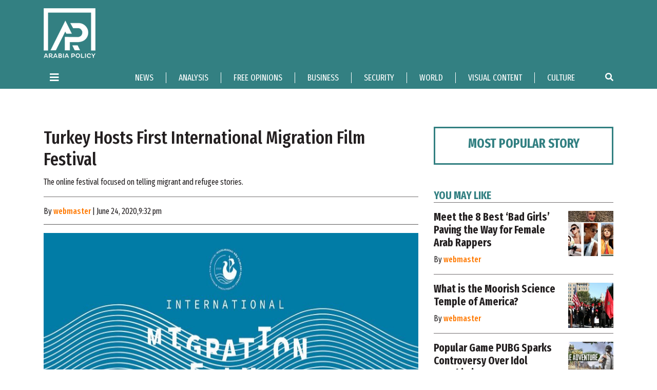

--- FILE ---
content_type: text/html; charset=UTF-8
request_url: https://arabiapolicy.com/turkey-hosts-first-international-migration-film-festival/
body_size: 17964
content:
<!doctype html>
<html lang="en-US">
<head><meta charset="UTF-8"><script>if(navigator.userAgent.match(/MSIE|Internet Explorer/i)||navigator.userAgent.match(/Trident\/7\..*?rv:11/i)){var href=document.location.href;if(!href.match(/[?&]nowprocket/)){if(href.indexOf("?")==-1){if(href.indexOf("#")==-1){document.location.href=href+"?nowprocket=1"}else{document.location.href=href.replace("#","?nowprocket=1#")}}else{if(href.indexOf("#")==-1){document.location.href=href+"&nowprocket=1"}else{document.location.href=href.replace("#","&nowprocket=1#")}}}}</script><script>class RocketLazyLoadScripts{constructor(){this.triggerEvents=["keydown","mousedown","mousemove","touchmove","touchstart","touchend","wheel"],this.userEventHandler=this._triggerListener.bind(this),this.touchStartHandler=this._onTouchStart.bind(this),this.touchMoveHandler=this._onTouchMove.bind(this),this.touchEndHandler=this._onTouchEnd.bind(this),this.clickHandler=this._onClick.bind(this),this.interceptedClicks=[],window.addEventListener("pageshow",(e=>{this.persisted=e.persisted})),window.addEventListener("DOMContentLoaded",(()=>{this._preconnect3rdParties()})),this.delayedScripts={normal:[],async:[],defer:[]},this.allJQueries=[]}_addUserInteractionListener(e){document.hidden?e._triggerListener():(this.triggerEvents.forEach((t=>window.addEventListener(t,e.userEventHandler,{passive:!0}))),window.addEventListener("touchstart",e.touchStartHandler,{passive:!0}),window.addEventListener("mousedown",e.touchStartHandler),document.addEventListener("visibilitychange",e.userEventHandler))}_removeUserInteractionListener(){this.triggerEvents.forEach((e=>window.removeEventListener(e,this.userEventHandler,{passive:!0}))),document.removeEventListener("visibilitychange",this.userEventHandler)}_onTouchStart(e){"HTML"!==e.target.tagName&&(window.addEventListener("touchend",this.touchEndHandler),window.addEventListener("mouseup",this.touchEndHandler),window.addEventListener("touchmove",this.touchMoveHandler,{passive:!0}),window.addEventListener("mousemove",this.touchMoveHandler),e.target.addEventListener("click",this.clickHandler),this._renameDOMAttribute(e.target,"onclick","rocket-onclick"))}_onTouchMove(e){window.removeEventListener("touchend",this.touchEndHandler),window.removeEventListener("mouseup",this.touchEndHandler),window.removeEventListener("touchmove",this.touchMoveHandler,{passive:!0}),window.removeEventListener("mousemove",this.touchMoveHandler),e.target.removeEventListener("click",this.clickHandler),this._renameDOMAttribute(e.target,"rocket-onclick","onclick")}_onTouchEnd(e){window.removeEventListener("touchend",this.touchEndHandler),window.removeEventListener("mouseup",this.touchEndHandler),window.removeEventListener("touchmove",this.touchMoveHandler,{passive:!0}),window.removeEventListener("mousemove",this.touchMoveHandler)}_onClick(e){e.target.removeEventListener("click",this.clickHandler),this._renameDOMAttribute(e.target,"rocket-onclick","onclick"),this.interceptedClicks.push(e),e.preventDefault(),e.stopPropagation(),e.stopImmediatePropagation()}_replayClicks(){window.removeEventListener("touchstart",this.touchStartHandler,{passive:!0}),window.removeEventListener("mousedown",this.touchStartHandler),this.interceptedClicks.forEach((e=>{e.target.dispatchEvent(new MouseEvent("click",{view:e.view,bubbles:!0,cancelable:!0}))}))}_renameDOMAttribute(e,t,n){e.hasAttribute&&e.hasAttribute(t)&&(event.target.setAttribute(n,event.target.getAttribute(t)),event.target.removeAttribute(t))}_triggerListener(){this._removeUserInteractionListener(this),"loading"===document.readyState?document.addEventListener("DOMContentLoaded",this._loadEverythingNow.bind(this)):this._loadEverythingNow()}_preconnect3rdParties(){let e=[];document.querySelectorAll("script[type=rocketlazyloadscript]").forEach((t=>{if(t.hasAttribute("src")){const n=new URL(t.src).origin;n!==location.origin&&e.push({src:n,crossOrigin:t.crossOrigin||"module"===t.getAttribute("data-rocket-type")})}})),e=[...new Map(e.map((e=>[JSON.stringify(e),e]))).values()],this._batchInjectResourceHints(e,"preconnect")}async _loadEverythingNow(){this.lastBreath=Date.now(),this._delayEventListeners(),this._delayJQueryReady(this),this._handleDocumentWrite(),this._registerAllDelayedScripts(),this._preloadAllScripts(),await this._loadScriptsFromList(this.delayedScripts.normal),await this._loadScriptsFromList(this.delayedScripts.defer),await this._loadScriptsFromList(this.delayedScripts.async);try{await this._triggerDOMContentLoaded(),await this._triggerWindowLoad()}catch(e){}window.dispatchEvent(new Event("rocket-allScriptsLoaded")),this._replayClicks()}_registerAllDelayedScripts(){document.querySelectorAll("script[type=rocketlazyloadscript]").forEach((e=>{e.hasAttribute("src")?e.hasAttribute("async")&&!1!==e.async?this.delayedScripts.async.push(e):e.hasAttribute("defer")&&!1!==e.defer||"module"===e.getAttribute("data-rocket-type")?this.delayedScripts.defer.push(e):this.delayedScripts.normal.push(e):this.delayedScripts.normal.push(e)}))}async _transformScript(e){return await this._littleBreath(),new Promise((t=>{const n=document.createElement("script");[...e.attributes].forEach((e=>{let t=e.nodeName;"type"!==t&&("data-rocket-type"===t&&(t="type"),n.setAttribute(t,e.nodeValue))})),e.hasAttribute("src")?(n.addEventListener("load",t),n.addEventListener("error",t)):(n.text=e.text,t());try{e.parentNode.replaceChild(n,e)}catch(e){t()}}))}async _loadScriptsFromList(e){const t=e.shift();return t?(await this._transformScript(t),this._loadScriptsFromList(e)):Promise.resolve()}_preloadAllScripts(){this._batchInjectResourceHints([...this.delayedScripts.normal,...this.delayedScripts.defer,...this.delayedScripts.async],"preload")}_batchInjectResourceHints(e,t){var n=document.createDocumentFragment();e.forEach((e=>{if(e.src){const i=document.createElement("link");i.href=e.src,i.rel=t,"preconnect"!==t&&(i.as="script"),e.getAttribute&&"module"===e.getAttribute("data-rocket-type")&&(i.crossOrigin=!0),e.crossOrigin&&(i.crossOrigin=e.crossOrigin),n.appendChild(i)}})),document.head.appendChild(n)}_delayEventListeners(){let e={};function t(t,n){!function(t){function n(n){return e[t].eventsToRewrite.indexOf(n)>=0?"rocket-"+n:n}e[t]||(e[t]={originalFunctions:{add:t.addEventListener,remove:t.removeEventListener},eventsToRewrite:[]},t.addEventListener=function(){arguments[0]=n(arguments[0]),e[t].originalFunctions.add.apply(t,arguments)},t.removeEventListener=function(){arguments[0]=n(arguments[0]),e[t].originalFunctions.remove.apply(t,arguments)})}(t),e[t].eventsToRewrite.push(n)}function n(e,t){let n=e[t];Object.defineProperty(e,t,{get:()=>n||function(){},set(i){e["rocket"+t]=n=i}})}t(document,"DOMContentLoaded"),t(window,"DOMContentLoaded"),t(window,"load"),t(window,"pageshow"),t(document,"readystatechange"),n(document,"onreadystatechange"),n(window,"onload"),n(window,"onpageshow")}_delayJQueryReady(e){let t=window.jQuery;Object.defineProperty(window,"jQuery",{get:()=>t,set(n){if(n&&n.fn&&!e.allJQueries.includes(n)){n.fn.ready=n.fn.init.prototype.ready=function(t){e.domReadyFired?t.bind(document)(n):document.addEventListener("rocket-DOMContentLoaded",(()=>t.bind(document)(n)))};const t=n.fn.on;n.fn.on=n.fn.init.prototype.on=function(){if(this[0]===window){function e(e){return e.split(" ").map((e=>"load"===e||0===e.indexOf("load.")?"rocket-jquery-load":e)).join(" ")}"string"==typeof arguments[0]||arguments[0]instanceof String?arguments[0]=e(arguments[0]):"object"==typeof arguments[0]&&Object.keys(arguments[0]).forEach((t=>{delete Object.assign(arguments[0],{[e(t)]:arguments[0][t]})[t]}))}return t.apply(this,arguments),this},e.allJQueries.push(n)}t=n}})}async _triggerDOMContentLoaded(){this.domReadyFired=!0,await this._littleBreath(),document.dispatchEvent(new Event("rocket-DOMContentLoaded")),await this._littleBreath(),window.dispatchEvent(new Event("rocket-DOMContentLoaded")),await this._littleBreath(),document.dispatchEvent(new Event("rocket-readystatechange")),await this._littleBreath(),document.rocketonreadystatechange&&document.rocketonreadystatechange()}async _triggerWindowLoad(){await this._littleBreath(),window.dispatchEvent(new Event("rocket-load")),await this._littleBreath(),window.rocketonload&&window.rocketonload(),await this._littleBreath(),this.allJQueries.forEach((e=>e(window).trigger("rocket-jquery-load"))),await this._littleBreath();const e=new Event("rocket-pageshow");e.persisted=this.persisted,window.dispatchEvent(e),await this._littleBreath(),window.rocketonpageshow&&window.rocketonpageshow({persisted:this.persisted})}_handleDocumentWrite(){const e=new Map;document.write=document.writeln=function(t){const n=document.currentScript,i=document.createRange(),r=n.parentElement;let o=e.get(n);void 0===o&&(o=n.nextSibling,e.set(n,o));const s=document.createDocumentFragment();i.setStart(s,0),s.appendChild(i.createContextualFragment(t)),r.insertBefore(s,o)}}async _littleBreath(){Date.now()-this.lastBreath>45&&(await this._requestAnimFrame(),this.lastBreath=Date.now())}async _requestAnimFrame(){return document.hidden?new Promise((e=>setTimeout(e))):new Promise((e=>requestAnimationFrame(e)))}static run(){const e=new RocketLazyLoadScripts;e._addUserInteractionListener(e)}}RocketLazyLoadScripts.run();</script>
	
	<meta name="viewport" content="width=device-width, initial-scale=1">
<link rel="shortcut icon" href="https://arabiapolicy.com/favicon.jpg" />
     
    
     <!--load all styles -->
    
    
    

 	<title>Turkey Hosts First International Migration Film Festival</title><link rel="preload" as="style" href="https://fonts.googleapis.com/css?family=Roboto%3A100%2C100i%2C300%2C300i%2C400%2C500%2C500i%2C700%2C700i%2C900%7CFira%20Sans%20Extra%20Condensed%3A200%2C200i%2C300%2C300i%2C400%2C400i%2C500%2C500i%2C600%2C600i%2C700%2C700i%2C800%2C800i%2C900%2C900i&#038;display=swap" /><link rel="stylesheet" href="https://fonts.googleapis.com/css?family=Roboto%3A100%2C100i%2C300%2C300i%2C400%2C500%2C500i%2C700%2C700i%2C900%7CFira%20Sans%20Extra%20Condensed%3A200%2C200i%2C300%2C300i%2C400%2C400i%2C500%2C500i%2C600%2C600i%2C700%2C700i%2C800%2C800i%2C900%2C900i&#038;display=swap" media="print" onload="this.media='all'" /><noscript><link rel="stylesheet" href="https://fonts.googleapis.com/css?family=Roboto%3A100%2C100i%2C300%2C300i%2C400%2C500%2C500i%2C700%2C700i%2C900%7CFira%20Sans%20Extra%20Condensed%3A200%2C200i%2C300%2C300i%2C400%2C400i%2C500%2C500i%2C600%2C600i%2C700%2C700i%2C800%2C800i%2C900%2C900i&#038;display=swap" /></noscript><link rel="stylesheet" href="https://arabiapolicy.com/wp-content/cache/min/1/8f5366d18913aeeaf32f83b5a8e5be71.css" media="all" data-minify="1" />
<meta name="dc.title" content="Turkey Hosts First International Migration Film Festival" />
<meta name="dc.description" content="The online festival focused on telling migrant and refugee stories. Turkey Hosts First International Migration Film Festival. news coverage of the ME and North Africa" />
<meta name="dc.relation" content="https://arabiapolicy.com/turkey-hosts-first-international-migration-film-festival/" />
<meta name="dc.source" content="https://arabiapolicy.com/" />
<meta name="dc.language" content="en_US" />
<meta name="description" content="The online festival focused on telling migrant and refugee stories. Turkey Hosts First International Migration Film Festival. news coverage of the ME and North Africa" />
<meta name="robots" content="index, follow" />
<meta name="googlebot" content="index, follow, max-snippet:-1, max-image-preview:large, max-video-preview:-1" />
<meta name="bingbot" content="index, follow, max-snippet:-1, max-image-preview:large, max-video-preview:-1" />
<link rel="canonical" href="https://arabiapolicy.com/turkey-hosts-first-international-migration-film-festival/" />
<meta property="og:url" content="https://arabiapolicy.com/turkey-hosts-first-international-migration-film-festival/" />
<meta property="og:site_name" content="Arabia Policy | Arabiapolicy.com" />
<meta property="og:locale" content="en_US" />
<meta property="og:type" content="article" />
<meta property="article:author" content="https://www.facebook.com/ArabiaPolicy/" />
<meta property="article:publisher" content="https://www.facebook.com/ArabiaPolicy/" />
<meta property="article:section" content="Culture" />
<meta property="article:tag" content="culture" />
<meta property="article:tag" content="film" />
<meta property="article:tag" content="refugees" />
<meta property="article:tag" content="society" />
<meta property="article:tag" content="Syria" />
<meta property="article:tag" content="turkey" />
<meta property="og:title" content="Turkey Hosts First International Migration Film Festival" />
<meta property="og:description" content="The online festival focused on telling migrant and refugee stories. Turkey Hosts First International Migration Film Festival. news coverage of the ME and North Africa" />
<meta property="og:image" content="https://arabiapolicy.com/wp-content/uploads/2020/06/IMFF-.jpg" />
<meta property="og:image:secure_url" content="https://arabiapolicy.com/wp-content/uploads/2020/06/IMFF-.jpg" />
<meta property="og:image:width" content="994" />
<meta property="og:image:height" content="497" />
<meta property="og:image:alt" content="International Migration Film Festival" />
<meta property="fb:pages" content="108102247412025" />
<meta property="fb:app_id" content="631253314455910" />
<meta name="twitter:card" content="summary" />
<meta name="twitter:site" content="ArabiaPolicy" />
<meta name="twitter:creator" content="ArabiaPolicy" />
<meta name="twitter:title" content="Turkey Hosts First International Migration Film Festival" />
<meta name="twitter:description" content="The online festival focused on telling migrant and refugee stories. Turkey Hosts First International Migration Film Festival. news coverage of the ME and North Africa" />
<meta name="twitter:image" content="https://arabiapolicy.com/wp-content/uploads/2020/06/IMFF-.jpg" />
<link href='https://fonts.gstatic.com' crossorigin rel='preconnect' />
<script type="application/ld+json">{"@context":"https:\/\/schema.org","name":"Breadcrumb","@type":"BreadcrumbList","itemListElement":[{"@type":"ListItem","position":1,"item":{"@type":"WebPage","id":"https:\/\/arabiapolicy.com#webpage","url":"https:\/\/arabiapolicy.com","name":"Home"}},{"@type":"ListItem","position":2,"item":{"@type":"WebPage","id":"https:\/\/arabiapolicy.com\/culture\/#webpage","url":"https:\/\/arabiapolicy.com\/culture\/","name":"Culture"}},{"@type":"ListItem","position":3,"item":{"@type":"WebPage","id":"https:\/\/arabiapolicy.com\/turkey-hosts-first-international-migration-film-festival\/#webpage","url":"https:\/\/arabiapolicy.com\/turkey-hosts-first-international-migration-film-festival\/","name":"Turkey Hosts First International Migration Film Festival"}}]}</script>

<style id='wpseopress-local-business-style-inline-css' type='text/css'>
span.wp-block-wpseopress-local-business-field{margin-right:8px}

</style>
<style id='global-styles-inline-css' type='text/css'>
body{--wp--preset--color--black: #000000;--wp--preset--color--cyan-bluish-gray: #abb8c3;--wp--preset--color--white: #ffffff;--wp--preset--color--pale-pink: #f78da7;--wp--preset--color--vivid-red: #cf2e2e;--wp--preset--color--luminous-vivid-orange: #ff6900;--wp--preset--color--luminous-vivid-amber: #fcb900;--wp--preset--color--light-green-cyan: #7bdcb5;--wp--preset--color--vivid-green-cyan: #00d084;--wp--preset--color--pale-cyan-blue: #8ed1fc;--wp--preset--color--vivid-cyan-blue: #0693e3;--wp--preset--color--vivid-purple: #9b51e0;--wp--preset--gradient--vivid-cyan-blue-to-vivid-purple: linear-gradient(135deg,rgba(6,147,227,1) 0%,rgb(155,81,224) 100%);--wp--preset--gradient--light-green-cyan-to-vivid-green-cyan: linear-gradient(135deg,rgb(122,220,180) 0%,rgb(0,208,130) 100%);--wp--preset--gradient--luminous-vivid-amber-to-luminous-vivid-orange: linear-gradient(135deg,rgba(252,185,0,1) 0%,rgba(255,105,0,1) 100%);--wp--preset--gradient--luminous-vivid-orange-to-vivid-red: linear-gradient(135deg,rgba(255,105,0,1) 0%,rgb(207,46,46) 100%);--wp--preset--gradient--very-light-gray-to-cyan-bluish-gray: linear-gradient(135deg,rgb(238,238,238) 0%,rgb(169,184,195) 100%);--wp--preset--gradient--cool-to-warm-spectrum: linear-gradient(135deg,rgb(74,234,220) 0%,rgb(151,120,209) 20%,rgb(207,42,186) 40%,rgb(238,44,130) 60%,rgb(251,105,98) 80%,rgb(254,248,76) 100%);--wp--preset--gradient--blush-light-purple: linear-gradient(135deg,rgb(255,206,236) 0%,rgb(152,150,240) 100%);--wp--preset--gradient--blush-bordeaux: linear-gradient(135deg,rgb(254,205,165) 0%,rgb(254,45,45) 50%,rgb(107,0,62) 100%);--wp--preset--gradient--luminous-dusk: linear-gradient(135deg,rgb(255,203,112) 0%,rgb(199,81,192) 50%,rgb(65,88,208) 100%);--wp--preset--gradient--pale-ocean: linear-gradient(135deg,rgb(255,245,203) 0%,rgb(182,227,212) 50%,rgb(51,167,181) 100%);--wp--preset--gradient--electric-grass: linear-gradient(135deg,rgb(202,248,128) 0%,rgb(113,206,126) 100%);--wp--preset--gradient--midnight: linear-gradient(135deg,rgb(2,3,129) 0%,rgb(40,116,252) 100%);--wp--preset--duotone--dark-grayscale: url('#wp-duotone-dark-grayscale');--wp--preset--duotone--grayscale: url('#wp-duotone-grayscale');--wp--preset--duotone--purple-yellow: url('#wp-duotone-purple-yellow');--wp--preset--duotone--blue-red: url('#wp-duotone-blue-red');--wp--preset--duotone--midnight: url('#wp-duotone-midnight');--wp--preset--duotone--magenta-yellow: url('#wp-duotone-magenta-yellow');--wp--preset--duotone--purple-green: url('#wp-duotone-purple-green');--wp--preset--duotone--blue-orange: url('#wp-duotone-blue-orange');--wp--preset--font-size--small: 13px;--wp--preset--font-size--medium: 20px;--wp--preset--font-size--large: 36px;--wp--preset--font-size--x-large: 42px;}.has-black-color{color: var(--wp--preset--color--black) !important;}.has-cyan-bluish-gray-color{color: var(--wp--preset--color--cyan-bluish-gray) !important;}.has-white-color{color: var(--wp--preset--color--white) !important;}.has-pale-pink-color{color: var(--wp--preset--color--pale-pink) !important;}.has-vivid-red-color{color: var(--wp--preset--color--vivid-red) !important;}.has-luminous-vivid-orange-color{color: var(--wp--preset--color--luminous-vivid-orange) !important;}.has-luminous-vivid-amber-color{color: var(--wp--preset--color--luminous-vivid-amber) !important;}.has-light-green-cyan-color{color: var(--wp--preset--color--light-green-cyan) !important;}.has-vivid-green-cyan-color{color: var(--wp--preset--color--vivid-green-cyan) !important;}.has-pale-cyan-blue-color{color: var(--wp--preset--color--pale-cyan-blue) !important;}.has-vivid-cyan-blue-color{color: var(--wp--preset--color--vivid-cyan-blue) !important;}.has-vivid-purple-color{color: var(--wp--preset--color--vivid-purple) !important;}.has-black-background-color{background-color: var(--wp--preset--color--black) !important;}.has-cyan-bluish-gray-background-color{background-color: var(--wp--preset--color--cyan-bluish-gray) !important;}.has-white-background-color{background-color: var(--wp--preset--color--white) !important;}.has-pale-pink-background-color{background-color: var(--wp--preset--color--pale-pink) !important;}.has-vivid-red-background-color{background-color: var(--wp--preset--color--vivid-red) !important;}.has-luminous-vivid-orange-background-color{background-color: var(--wp--preset--color--luminous-vivid-orange) !important;}.has-luminous-vivid-amber-background-color{background-color: var(--wp--preset--color--luminous-vivid-amber) !important;}.has-light-green-cyan-background-color{background-color: var(--wp--preset--color--light-green-cyan) !important;}.has-vivid-green-cyan-background-color{background-color: var(--wp--preset--color--vivid-green-cyan) !important;}.has-pale-cyan-blue-background-color{background-color: var(--wp--preset--color--pale-cyan-blue) !important;}.has-vivid-cyan-blue-background-color{background-color: var(--wp--preset--color--vivid-cyan-blue) !important;}.has-vivid-purple-background-color{background-color: var(--wp--preset--color--vivid-purple) !important;}.has-black-border-color{border-color: var(--wp--preset--color--black) !important;}.has-cyan-bluish-gray-border-color{border-color: var(--wp--preset--color--cyan-bluish-gray) !important;}.has-white-border-color{border-color: var(--wp--preset--color--white) !important;}.has-pale-pink-border-color{border-color: var(--wp--preset--color--pale-pink) !important;}.has-vivid-red-border-color{border-color: var(--wp--preset--color--vivid-red) !important;}.has-luminous-vivid-orange-border-color{border-color: var(--wp--preset--color--luminous-vivid-orange) !important;}.has-luminous-vivid-amber-border-color{border-color: var(--wp--preset--color--luminous-vivid-amber) !important;}.has-light-green-cyan-border-color{border-color: var(--wp--preset--color--light-green-cyan) !important;}.has-vivid-green-cyan-border-color{border-color: var(--wp--preset--color--vivid-green-cyan) !important;}.has-pale-cyan-blue-border-color{border-color: var(--wp--preset--color--pale-cyan-blue) !important;}.has-vivid-cyan-blue-border-color{border-color: var(--wp--preset--color--vivid-cyan-blue) !important;}.has-vivid-purple-border-color{border-color: var(--wp--preset--color--vivid-purple) !important;}.has-vivid-cyan-blue-to-vivid-purple-gradient-background{background: var(--wp--preset--gradient--vivid-cyan-blue-to-vivid-purple) !important;}.has-light-green-cyan-to-vivid-green-cyan-gradient-background{background: var(--wp--preset--gradient--light-green-cyan-to-vivid-green-cyan) !important;}.has-luminous-vivid-amber-to-luminous-vivid-orange-gradient-background{background: var(--wp--preset--gradient--luminous-vivid-amber-to-luminous-vivid-orange) !important;}.has-luminous-vivid-orange-to-vivid-red-gradient-background{background: var(--wp--preset--gradient--luminous-vivid-orange-to-vivid-red) !important;}.has-very-light-gray-to-cyan-bluish-gray-gradient-background{background: var(--wp--preset--gradient--very-light-gray-to-cyan-bluish-gray) !important;}.has-cool-to-warm-spectrum-gradient-background{background: var(--wp--preset--gradient--cool-to-warm-spectrum) !important;}.has-blush-light-purple-gradient-background{background: var(--wp--preset--gradient--blush-light-purple) !important;}.has-blush-bordeaux-gradient-background{background: var(--wp--preset--gradient--blush-bordeaux) !important;}.has-luminous-dusk-gradient-background{background: var(--wp--preset--gradient--luminous-dusk) !important;}.has-pale-ocean-gradient-background{background: var(--wp--preset--gradient--pale-ocean) !important;}.has-electric-grass-gradient-background{background: var(--wp--preset--gradient--electric-grass) !important;}.has-midnight-gradient-background{background: var(--wp--preset--gradient--midnight) !important;}.has-small-font-size{font-size: var(--wp--preset--font-size--small) !important;}.has-medium-font-size{font-size: var(--wp--preset--font-size--medium) !important;}.has-large-font-size{font-size: var(--wp--preset--font-size--large) !important;}.has-x-large-font-size{font-size: var(--wp--preset--font-size--x-large) !important;}
</style>








<script type="rocketlazyloadscript" data-rocket-type='text/javascript' src='https://arabiapolicy.com/wp-includes/js/jquery/jquery.min.js' id='jquery-core-js' defer></script>
<script type="rocketlazyloadscript" data-rocket-type='text/javascript' src='https://arabiapolicy.com/wp-content/plugins/wp-user-avatar/assets/flatpickr/flatpickr.min.js' id='ppress-flatpickr-js' defer></script>
<script type="rocketlazyloadscript" data-rocket-type='text/javascript' src='https://arabiapolicy.com/wp-content/plugins/wp-user-avatar/assets/select2/select2.min.js' id='ppress-select2-js' defer></script>
<style type="text/css">
.feedzy-rss-link-icon:after {
	content: url("https://arabiapolicy.com/wp-content/plugins/feedzy-rss-feeds/img/external-link.png");
	margin-left: 3px;
}
</style>
		      <meta name="onesignal" content="wordpress-plugin"/>
            <script type="rocketlazyloadscript">

      window.OneSignal = window.OneSignal || [];

      OneSignal.push( function() {
        OneSignal.SERVICE_WORKER_UPDATER_PATH = "OneSignalSDKUpdaterWorker.js.php";
                      OneSignal.SERVICE_WORKER_PATH = "OneSignalSDKWorker.js.php";
                      OneSignal.SERVICE_WORKER_PARAM = { scope: "/" };
        OneSignal.setDefaultNotificationUrl("https://arabiapolicy.com");
        var oneSignal_options = {};
        window._oneSignalInitOptions = oneSignal_options;

        oneSignal_options['wordpress'] = true;
oneSignal_options['appId'] = '8b62cf87-a90e-4353-af5e-2f3aad2bb1b8';
oneSignal_options['allowLocalhostAsSecureOrigin'] = true;
oneSignal_options['welcomeNotification'] = { };
oneSignal_options['welcomeNotification']['title'] = "";
oneSignal_options['welcomeNotification']['message'] = "";
oneSignal_options['path'] = "https://arabiapolicy.com/wp-content/plugins/onesignal-free-web-push-notifications/sdk_files/";
oneSignal_options['promptOptions'] = { };
oneSignal_options['notifyButton'] = { };
oneSignal_options['notifyButton']['enable'] = true;
oneSignal_options['notifyButton']['position'] = 'bottom-right';
oneSignal_options['notifyButton']['theme'] = 'default';
oneSignal_options['notifyButton']['size'] = 'medium';
oneSignal_options['notifyButton']['showCredit'] = true;
oneSignal_options['notifyButton']['text'] = {};
                OneSignal.init(window._oneSignalInitOptions);
                OneSignal.showSlidedownPrompt();      });

      function documentInitOneSignal() {
        var oneSignal_elements = document.getElementsByClassName("OneSignal-prompt");

        var oneSignalLinkClickHandler = function(event) { OneSignal.push(['registerForPushNotifications']); event.preventDefault(); };        for(var i = 0; i < oneSignal_elements.length; i++)
          oneSignal_elements[i].addEventListener('click', oneSignalLinkClickHandler, false);
      }

      if (document.readyState === 'complete') {
           documentInitOneSignal();
      }
      else {
           window.addEventListener("load", function(event){
               documentInitOneSignal();
          });
      }
    </script>
<style>.breadcrumb {list-style: none;margin:0}.breadcrumb li {margin:0;display:inline-block;position:relative;}.breadcrumb li::after{content:' - ';margin-left:5px;margin-right:5px;}.breadcrumb li:last-child::after{display:none}</style><link rel="icon" href="https://arabiapolicy.com/wp-content/uploads/2020/05/cropped-Arabia-Policy-Thumbnail-1-32x32.jpg" sizes="32x32" />
<link rel="icon" href="https://arabiapolicy.com/wp-content/uploads/2020/05/cropped-Arabia-Policy-Thumbnail-1-192x192.jpg" sizes="192x192" />
<link rel="apple-touch-icon" href="https://arabiapolicy.com/wp-content/uploads/2020/05/cropped-Arabia-Policy-Thumbnail-1-180x180.jpg" />
<meta name="msapplication-TileImage" content="https://arabiapolicy.com/wp-content/uploads/2020/05/cropped-Arabia-Policy-Thumbnail-1-270x270.jpg" />

<script type="rocketlazyloadscript" async src='https://www.googletagmanager.com/gtag/js?id=G-501TZ3801L'></script>
<script type="rocketlazyloadscript">
window.dataLayer = window.dataLayer || [];
function gtag(){dataLayer.push(arguments);}gtag('js', new Date());
gtag('config', 'G-501TZ3801L' , {'allow_display_features': false,});
gtag('config', 'G-501TZ3801L' , {'allow_display_features': false,});

</script>

<!-- Global site tag (gtag.js) - Google Analytics -->
<script type="rocketlazyloadscript" async src="https://www.googletagmanager.com/gtag/js?id=UA-158937257-1"></script>
<script type="rocketlazyloadscript">
  window.dataLayer = window.dataLayer || [];
  function gtag(){dataLayer.push(arguments);}
  gtag('js', new Date());

  gtag('config', 'UA-158937257-1');
</script>
<!-- Start Alexa Certify Javascript -->
<script type="rocketlazyloadscript" data-rocket-type="text/javascript">
_atrk_opts = { atrk_acct:"hKhQu1DlQy20Y8", domain:"arabiapolicy.com",dynamic: true};
(function() { var as = document.createElement('script'); as.type = 'text/javascript'; as.async = true; as.src = "https://certify-js.alexametrics.com/atrk.js"; var s = document.getElementsByTagName('script')[0];s.parentNode.insertBefore(as, s); })();
</script>
<noscript><img src="https://certify.alexametrics.com/atrk.gif?account=hKhQu1DlQy20Y8" style="display:none" height="1" width="1" alt="" /></noscript>
<!-- End Alexa Certify Javascript -->  
	<style type="text/css">
img.wp-smiley,
img.emoji {
	display: inline !important;
	border: none !important;
	box-shadow: none !important;
	height: 1em !important;
	width: 1em !important;
	margin: 0 .07em !important;
	vertical-align: -0.1em !important;
	background: none !important;
	padding: 0 !important;
}
</style>
	





<script type="rocketlazyloadscript" data-minify="1" data-rocket-type='text/javascript' src='https://arabiapolicy.com/wp-content/cache/min/1/wp-includes/js/jquery/jquery.js?ver=1737816055' defer></script>
<script type="rocketlazyloadscript" data-rocket-type='text/javascript' src='https://arabiapolicy.com/wp-includes/js/jquery/jquery-migrate.min.js' defer></script>
<link rel='https://api.w.org/' href='https://arabiapolicy.com/wp-json/' />
<link rel="wlwmanifest" type="application/wlwmanifest+xml" href="https://arabiapolicy.com/wp-includes/wlwmanifest.xml" /> 
<meta name="generator" content="WordPress 5.3.2" />
<link rel='shortlink' href='https://arabiapolicy.com/' />
<link rel="alternate" type="application/json+oembed" href="https://arabiapolicy.com/wp-json/oembed/1.0/embed?url=https%3A%2F%2Farabiapolicy.com%2F" />
<link rel="alternate" type="text/xml+oembed" href="https://arabiapolicy.com/wp-json/oembed/1.0/embed?url=https%3A%2F%2Farabiapolicy.com%2F&#038;format=xml" />
<style type="text/css" media="print">#wpadminbar { display:none; }</style>
	<style type="text/css" media="screen">
	html { margin-top: 32px !important; }
	* html body { margin-top: 32px !important; }
	@media screen and ( max-width: 782px ) {
		html { margin-top: 46px !important; }
		* html body { margin-top: 46px !important; }
	}
</style>
<script type="rocketlazyloadscript" data-minify="1" src="https://arabiapolicy.com/wp-content/cache/min/1/sdks/OneSignalSDK.js?ver=1737816056" async=""></script>
<script type="rocketlazyloadscript">
  var OneSignal = window.OneSignal || [];
  OneSignal.push(function() {
    OneSignal.init({
      appId: "8b62cf87-a90e-4353-af5e-2f3aad2bb1b8",
    });
  });
</script>

<style type="text/css">

  @media(max-width: 767px){
  .col-md-3.contact-link {
    padding: 5px 20px 10px !important;
}
.tnp-field.tnp-field-button {
    top: -4px !important;
    right: 100px !important;
}
.modal .tnp-field.tnp-field-button {
    top: 0 !important;
    right: 0 !important;
    z-index: 9;
    position: relative !important;
}
footer#site-footer {
    margin: 30px 0;
}
.tnp.tnp-subscription.about-subscribe .tnp-field.tnp-field-button {
    right: 0 !important;
    top: -0 !important;

}	  
	 
}
  span.wpcf7-not-valid-tip {
    font-family: 'Roboto'!important;
}
.wpcf7-response-output.wpcf7-display-none.wpcf7-validation-errors {
    font-family: 'Roboto'!important;
}
/*.most-popular-story p a {
    font-family: 'Roboto'!important;
}
.review-post .card .card-title {
    font-family: 'Roboto'!important;
}*/
.ftr-bottom .main-link img {
    margin: 10px 0 0;
}
.ftr-bottom .main-link h6 {
    color: #347f7e;
}
.ftr-bottom .main-link a {
    color: #337e7d;
}
.col-md-3.contact-link {
    padding: 0;
}.col-md-3.contact-link {
    padding: 0;
}
.tnp-field.tnp-field-button {
    right: 80px;
}.tnp-field.tnp-field-button {
    right: 80px;
}
span.current {
    background: #357f81;
    border-color: #357f81 !important;
    color: #fff;
}

.wp-pagenavi a, .wp-pagenavi span {
    padding: 5px 13px;
}
body{
  font-family:'Fira Sans Extra Condensed';
}

.tnp.tnp-subscription {
    position: relative;
    margin: -10px 0 !important;
}
.tnp-field.tnp-field-button{
	top: -7px;
}
	
.modal-sign  .modal-footer button {
    padding: 10px 60px;
    border: none;
    outline: none;
    display: inline-block;
    transition: 0.4s all ease-in-out;
    background: #f87900;
    color: #fff;
    font-size: 20px;
    text-transform: uppercase;
    line-height: 30px;
}

.modal-sign .modal-footer button:hover {
    background: #338082;
}
.modal-sign  .tnp.tnp-subscription input.tnp-email {
    border: 1px solid #000;
}
	.modal-sign .modal-header {
    background: #338082;
}

.modal-sign .modal-header h5 {
    color: #fff;
    font-weight: normal;
    font-size: 26px;
}
.modal-sign .modal-header button {
    color: #fff;
    opacity: 1;
    z-index: 9;
}
.modal-sign .tnp-field.tnp-field-button {
    top: 38px;
    right: 72px;
}
.modal-sign .tnp-field.tnp-field-email label {
    font-size: 22px;
    font-weight: normal;
}
.pagination-area {
    margin: 13px 0px;
}
.newsfeed {
    margin-top: 24px;
}
img.featured-news-img.wp-post-image {
    width: 100%;
}
.col-md-2.social-link {
    margin: -5px 0 0 0;
}
.col-md-3.contact-link {
    padding: 2px 0 0;
}
section.opinions.py-5.img-same .col-md-6.border-right img {
    min-height: 260px;
    height: 260px;
    width: 100%;
    object-fit: cover;
}
.tnp.tnp-subscription {
    max-width: 84%;
}
.tnp-field.tnp-field-button {
    right: 125px;
}
.tnp-field.tnp-field-button input.tnp-submit {
    height: 32px;
    line-height: 14px;
}
section.politics-banner.banner-sec {
    position: relative;
}

section.politics-banner.banner-sec 
 h1 {
    position: absolute;
    top: 52%;
    z-index: 9;
    color: #fff;
    max-width: 70%;
    text-align: center;
    margin: 0 auto;
    font-size: 44px;
    right: 0;
    left: 0;
    margin: 0 auto;
}

section.politics-banner.banner-sec:after {
    position: absolute;
    left: 0;
    width: 100%;
    height: 100%;
    background: #00000069;
    content: '';
    top: 0;
}
.politicsText {
    left: 30px;
    z-index:999;
}
section.politics-banner.banner-sec {
    height: 604px;
}
section.politics-banner.banner-sec img {
    height: 100%;
}
.politicsText {
    top: 33%;
}
.tnp.tnp-subscription input.tnp-email {
    height: 34px !important;
}
.opinions .media img {
    margin-right: 10px;
}
img.card-img-buttom.wp-post-image {
    width: 100%;
}
	footer#site-footer p.copy-rt.mb-0 {
    padding: 0 0 0;
}
.magazine .card .card-title span {
    color: #000 !important;
    background: transparent;
}	
	
	
	
/** media query **/
@media (min-width: 993px) and (max-width: 1200px){
ul#primary-menu li a{
font-size: 12px;		
}
	
}
@media (min-width: 768px) and (max-width: 992px){
.pt-5, .py-5 {
    padding-top: 0 !important;
}
section.opinions.py-5.img-same h5.mt-0 {
    font-size: 16px;
}
.report-sec .card .card-title {
    font-size: 18px;
}
.report-sec .card {
min-height: auto;
    height: auto;
}
.brief-item .card-title.lead {
    font-size: 22px;
    font-weight: bold;
}
ul#primary-menu li a {
    font-size: 12px;
}

	
}
@media(max-width: 767px){
.navbar-collapse {
    height: 100% !important;
    width: 0;
    position: fixed;
    z-index: 1;
    top: 0;
    left: 0;
    background-color: #ff7900;
    overflow-x: hidden;
    transition: 0.5s;
    padding-top: 30px;
    transition: 0.4s all ease-in-out;
}
.navbar  .show {
    width: 250px;
    transition: 0.4s all ease-in-out;
}
ul#primary-menu li a {
    border-right: none;
    display: block;
    padding: 5px 8px 5px 32px;
    transition: 0.3s;
}
.pt-5, .py-5 {
    padding: 0 !important;
}
.hotelsec {
    padding-top: 175px;
}
.brief-item .card-title.lead {
    font-size: 22px;
}
img.featured-news-img.wp-post-image {
    width: 100%;
    object-fit: cover;
}
img.brief-bdr-img.wp-post-image {
    width: 100%;
    object-fit: cover;
}
.mt-5, .my-5 {
    margin-top: 0 !important;
}
.report-sec .card {
min-height: auto;
    height: auto;

}
.card.border-0.brief-item.brief-bdr img.terror-img.wp-post-image {
    width: 100%;
    object-fit: cover;
    height: 210px;
}
.tnp.tnp-subscription {
    max-width: 100%;
}
.modal .tnp.tnp-subscription input.tnp-submit {
    height: 45px;
    font-size: 20px;
}
.modal 
 .tnp.tnp-subscription input.tnp-submit {
    height: 45px;
    font-size: 20px;
}

.modal .tnp.tnp-subscription  input {
    height: 45px !important;
}
section.politics h4 {
    font-size: 22px;
}
section.pb-4.report-sec .card.border-0.brief-item.mb-3 img {
     min-height: 210px;
    object-fit: cover;
    height: 210px;
}
img.indepth-img.wp-post-image {
    width: 100%;
    height: 210px;
}
section.opinions.py-5.img-same .col-md-6.border-right img {
    min-height: 210px;
    height: 260px;
    width: 100%;
    object-fit: cover;
    object-position: center;
}
img.brief-bdr-img.wp-post-image {
    width: 100%;
    object-fit: cover;
    height: 400px;
    min-height: 400px;
}
section.magazine.py-5 .card.border-0.mb-3 img {
    min-height: 210px;
    height: 210px;
    object-fit: cover;
}
.politics-banner .politicsText {
    top: 30%;
    padding: 2px 10px 0 10px;
    left: 0;
}
section.politics-banner.banner-sec h1 {
    position: absolute;
    top: 50%;
    z-index: 9;
    color: #fff;
    max-width: 100%;
    text-align: center;
    margin: 0 auto;
    font-size: 29px;
    right: 0;
    left: 0;
    margin: 0 auto;
}
.mt-5, .my-5 {
    margin-top: 25px !important;
}
.poli-box-sec img {
    min-height: 270px;
    object-fit: cover;
    border: 1px solid #ddd;
    height: 210px;
    width: 100%;
}
.entertainment.mt-3.pb-5 .card.border-0.rounded-0.mt-3 img {
    height: 210px;
    min-height: 210px;
	object-fit: cover;
}
.newsfeed img {
    width: 100%;
    height: 270px;
    object-fit: cover;
}
.page-id-344 section.politics.py-5 {
    padding: 20px 0 0 0 !important;
}
img.brief-bdr-img.wp-post-image {
    width: 100%;
    object-fit: cover;
    height: 200px;
    min-height: 200px;
}
form.search-form.form-inline.my-2.my-lg-0.show {
    width: auto;
}
.magazine .first-item .card-body .card-title {
    font-size: 24px;
    display: none;
}
.top-bar ul {
    margin: 0;
    display: none;
}
.none {
    display: none;
}
.social-link.d-none {
    display: block !important;
    padding: 20px 0;
    margin: 0 auto;
    text-align: center;
}
.ftr-bar.py-4 .col-md-2.social-link {
    display: none;
}
	
}
@media(max-width: 480px){
	
}
@media(max-width: 360px){
img.indepth-img.wp-post-image {
    width: 100%;
    height: 160px;
    object-fit: cover;
}
.poli-box-sec img {
    min-height: 270px;
    object-fit: cover;
    border: 1px solid #ddd;
    height: 280px;
    width: 100%;
}
.entertainment.mt-3.pb-5 .card.border-0.rounded-0.mt-3 img {
    height: 250px;
    min-height: 250px;
    object-fit: cover;
}
	
}	
.tnp.tnp-subscription.about-subscribe {
    background: #338082;
    max-width: 100%;
    padding: 25px;
}

.tnp.tnp-subscription.about-subscribe .tnp-field.tnp-field-button {
    position: relative;
    right: 0;
    top: 0;
    width: auto !important;
    height: auto;
    background: none !important;
}

.tnp.tnp-subscription.about-subscribe label {
    color: #fff;
    font-family: 'Fira Sans Extra Condensed';
    font-size: 17px;
    font-weight: normal;
}
.tnp.tnp-subscription.about-subscribe input {
    height: 45px !important;
}
.tnp.tnp-subscription.about-subscribe .tnp-field.tnp-field-profile {display: inline-block;width: 47%;}
.tnp.tnp-subscription.about-subscribe input.tnp-email {
    border: none !important;
}

.tnp.tnp-subscription.about-subscribe .tnp-field.tnp-field-profile:nth-child(1) {
    margin: 0 10px 0 0;
}

.tnp.tnp-subscription .tnp-field.tnp-field-email {
    margin: 5px 0 !important;
}
.tnp.tnp-subscription.about-subscribe .tnp-field.tnp-field-button input.tnp-submit {
    background: #f87900;
    margin: 10px 0;
    text-align: center;
    margin: 10px auto 0;
    padding: 10px 30px;
    font-size: 22px;
}
.tnp.tnp-subscription .tnp-field.tnp-field-email {
    margin: 5px 0 !important;
    width: 98%;
}
h2.subscribe-title {
    color: #FFF;
    text-align: center;
    font-size: 30px;
}
p.subscribe-content {
    color: #fff;
    font-size: 13px;
}
.list-group-flush .list-group-item:first-child {
    padding-left: 0;
}	
section.politics-sec.mt-5.category-page {
    margin-top: 215px !important;
}
.poli-box-heading {
    margin: -50px 6px 0 6px !important;
}
.list-group-flush .list-group-item:first-child {
    padding-top: 0;
}
.con-add {
    float: left;
    width: 50%;
    margin: 30px 0 0;
}

section.contact-us-sec .add-sec h2 {
    color: #338082;
    text-transform: uppercase;
    font-size: 28px;
    position: relative;
}

section.contact-us-sec .add-sec h2:before {
    position: absolute;
    content: "";
    bottom: -12px;
    left: 0;
    width: 250px;
    height: 100%;
    border-bottom: 5px solid #338082;
}

section.contact-us-sec .add-sec ul li {
    background: #338082;
    color: #fff;
    text-align: center;
    font-size: 26px;
    font-weight: 700;
    margin: 30px 0;
    padding: 10px;
}

.contact-left h2 {
        color: #338082;
    text-transform: uppercase;
    font-size: 28px;
    position: relative;

}
.contact-left  h2:before {
    position: absolute;
    content: "";
    bottom: -8px;
    left: 0;
    width: 160px;
    height: 100%;
    border-bottom: 5px solid #338082;
}


.contact-left {
    padding: 20px 0;
}

.contact-left .con-add {}

.contact-left .con-add h3 {
    font-size: 20px;
}
h2.widgettitle {
    font-size: 26px;
}
h2.widget-title {
    font-size: 24px;
}
.magazine .first-item .card-body .card-title {
    font-size: 33px;
}
.card.border-0.brief-item.brief-bdr img.terror-img.wp-post-image {
    object-fit: cover;
}
.card.border-0.first-item.brief-bdr.rounded-0.mb-3 img.card-img-top.rounded-0.wp-post-image {
    min-height: 100% !important;
    height: 100% !important;
}
section.magazine.py-5 .card.border-0.mb-3 img {
    min-height: 220px;
    object-fit: cover;
}
.widget-title {
    text-transform: uppercase;
    color: #338082;
    font-size: 21px;
    font-weight: bold;
    border-bottom: 1px solid #737071 !important;
    }
    span.tags-links {
    display: block;
}
.entry-footer .tags-links{display:none;}
</style>
</head>

<body class="post-template-default single single-post postid-7267 single-format-standard">
 
<!--site header start here-->
    <header id="site-header"  class="fixed-top">
     <div class="top-bar py-3">
        <div class="container">
          <div class="row">
                <div class="col-sm-5">
                    <div class="logo">
                        <a href="https://arabiapolicy.com" title="Arabia Policy"><img src="https://arabiapolicy.com/wp-content/themes/etape/images/logo.png" alt="Arabia Policy"/></a>
                    </div>
                </div>
          </div>
        </div>
     </div>
    <nav class="navbar navbar-expand-lg navbar-light">
     <div class="container">
        <button  class="navbar-toggler" type="button" data-toggle="collapse" data-target="#nav-menu">
            <i class="fas fa-bars"></i>
        </button>
        <div class="collapse navbar-collapse" id="nav-menu">
            <a href="javascript:void(0)" class="closebtn d-none" onclick="closeNav()">&times;</a>
            <ul id="primary-menu" class="navbar-nav mr-auto"><li id="menu-item-201" class="menu-item menu-item-type-taxonomy menu-item-object-category menu-item-201"><a href="https://arabiapolicy.com/news/">News</a></li>
<li id="menu-item-156" class="menu-item menu-item-type-taxonomy menu-item-object-category menu-item-156"><a href="https://arabiapolicy.com/analysis/">Analysis</a></li>
<li id="menu-item-321" class="menu-item menu-item-type-taxonomy menu-item-object-category menu-item-321"><a href="https://arabiapolicy.com/opinions/">Free Opinions</a></li>
<li id="menu-item-157" class="menu-item menu-item-type-taxonomy menu-item-object-category menu-item-157"><a href="https://arabiapolicy.com/business/">Business</a></li>
<li id="menu-item-295" class="menu-item menu-item-type-taxonomy menu-item-object-category menu-item-295"><a href="https://arabiapolicy.com/security/">Security</a></li>
<li id="menu-item-368" class="menu-item menu-item-type-taxonomy menu-item-object-category menu-item-368"><a href="https://arabiapolicy.com/world/">World</a></li>
<li id="menu-item-369" class="menu-item menu-item-type-taxonomy menu-item-object-category menu-item-369"><a href="https://arabiapolicy.com/visual-content/">Visual Content</a></li>
<li id="menu-item-158" class="menu-item menu-item-type-taxonomy menu-item-object-category current-post-ancestor current-menu-parent current-post-parent menu-item-158"><a href="https://arabiapolicy.com/culture/">Culture</a></li>
</ul>        </div>
        
        <form role="search" method="get" class="search-form form-inline my-2 my-lg-0" action="https://arabiapolicy.com/">
            <a href="#" class="dropdown-toggle" id="search-dropdown" data-toggle="dropdown" aria-haspopup="true" aria-expanded="false">
              <i class="fas fa-search"></i>
            </a>
            <div class="dropdown-menu" aria-labelledby="search-dropdown">
                <!-- <input type="text" class="form-control" placeholder="Search"> -->
                <input type="search" class="search-field form-control"
                    placeholder="Search …"
                    value="" name="s"
                    title="Search for:" />
                <button type="submit" class="btn btn-info">Submit</button>
            </div>
          </form>
     </div>
    </nav>
    </header>
    <!--site header end here--> <!--banner end here-->
 <section class="default-pad">
       <div class="container">
           <div class="row">
               <div class="col-lg-8">
                   <div class="review-post mb-5">
                       <div class="card border-0 rounded-0">
                        <div class="card-body p-0">
                            <!-- <span class="span-txt"></span> -->
                            <h5 class="card-title">Turkey Hosts First International Migration Film Festival</h5>
                                                          <p class="card-text brief-bdr pb-3">The online festival focused on telling migrant and refugee stories.</p>                            <ul class="list-group list-group-flush mb-3 brief-bdr">
                                                            <li class="list-group-item">By <span class="post-name">webmaster</span> | June 24, 2020,9:32 pm   </li>
                        </ul>
                                                                        <img width="940" height="470" src="https://arabiapolicy.com/wp-content/uploads/2020/06/IMFF-.jpg" class="featured-img-top wp-post-image" alt="International Migration Film Festival" loading="lazy" srcset="https://arabiapolicy.com/wp-content/uploads/2020/06/IMFF-.jpg 994w, https://arabiapolicy.com/wp-content/uploads/2020/06/IMFF--300x150.jpg 300w, https://arabiapolicy.com/wp-content/uploads/2020/06/IMFF--768x384.jpg 768w" sizes="(max-width: 940px) 100vw, 940px" />                                                </div>
                      </div>
                   </div>
                   <div class="main-story mb-5">
                    
                     <div style="margin-top: 0px; margin-bottom: 0px;" class="sharethis-inline-share-buttons" ></div><p><span style="font-weight: 400;">Hosted by the Turkish Ministry of Culture and Tourism, the inaugural International Migration Film Festival was an opportunity to shine a light on the plight of refugees and the role of film in telling migrant stories. </span></p>
<p><span style="font-weight: 400;">Turkey has an acute interest in the world’s response to the refugee crisis, being home to the largest number of refugees in the world. </span><a href="https://reliefweb.int/report/turkey/unhcr-turkey-fact-sheet-october-2019" target="_blank" rel="noopener noreferrer"><span style="font-weight: 400;">Estimated</span></a><span style="font-weight: 400;"> at approximately four million, Turkey’s refugee population includes 3.6 million people from neighboring Syria. </span></p>
<p><span style="font-weight: 400;">The week-long festival was </span><a href="https://variety.com/2020/film/festivals/migration-film-festival-puts-millions-of-refugees-in-turkey-in-the-picture-1234632866/amp/" target="_blank" rel="noopener noreferrer"><span style="font-weight: 400;">originally scheduled</span></a><span style="font-weight: 400;"> to take place in April in the city of Gaziantep, home to approximately 500,000 refugees. However, organizers moved it online due to the coronavirus crisis. From June 14-21, 45 films from 30 countries were available to stream online. </span></p>
<p><span style="font-weight: 400;">The festival also comprised online masterclasses, which were open primarily to refugees and migrants, on the art of filmmaking and storytelling. Participants had the opportunity to learn from Bosnian director Danis Tanovic, Mexican producer and writer Michel Franco, and three time Oscar-winning British costume designer Sandy Powell. </span></p>
<p><span style="font-weight: 400;">The festival’s Instagram featured talks by American actor and director Danny Glover, Iranian-American actor Shabab Hosseini, and American actor and director Matt Dillon. Regarding the festival&#8217;s vast offerings, director of programming Hulya Sungu </span><a href="https://variety.com/2020/film/festivals/migration-film-festival-puts-millions-of-refugees-in-turkey-in-the-picture-1234632866/amp/" target="_blank" rel="noopener noreferrer"><span style="font-weight: 400;">said</span></a><span style="font-weight: 400;">, “We hope to reach refugees around the world.”</span></p>
<p><span style="font-weight: 400;">Among the films featured at the festival were “For Sama,” the award-winning story of Waad al-Kateab’s life during the uprising in Aleppo and her family’s debates over whether to leave the city, and “Omar and Us,” the story of a retired Turkish Coast Guard captain who overcomes his prejudices to help his Syrian neighbors. </span></p>
<p><b>Inaugural International Migration Film Festival winners </b></p>
<p><span style="font-weight: 400;">“For Sama” won the award for Best Film with filmmaker al-Kateab, herself once a refugee in Turkey, </span><a href="https://www.aa.com.tr/en/culture/intl-migration-film-festival-announces-award-winners/1885170" target="_blank" rel="noopener noreferrer"><span style="font-weight: 400;">advising</span></a><span style="font-weight: 400;"> audiences to watch the film to understand why refugees flee their homeland and the difficulties they face. </span></p>
<p><span style="font-weight: 400;">Among the other films </span><a href="https://www.aa.com.tr/en/culture/intl-migration-film-festival-announces-award-winners/1885170" target="_blank" rel="noopener noreferrer"><span style="font-weight: 400;">recognized</span></a><span style="font-weight: 400;"> at the festival were “Just Like My Son,” a story by Italian director Costanza Quatriglio that focuses on two brothers who escaped from Afghanistan for Europe, which won the Most Inspiring Script award, and “Children of the Shore” by Amelia Nanni, which won the UNICEF International Short Film award.</span></p>
<p><span style="font-weight: 400;">Nanni said the award encourages her to shoot her next film and she dedicated a share of her prize money to assisting creatives without access to support. She </span><a href="https://cineuropa.org/fr/newsdetail/389674" target="_blank" rel="noopener noreferrer"><span style="font-weight: 400;">said</span></a><span style="font-weight: 400;">, &#8220;I will share half of the price with other people, friends who do their arts in this crisis in a system where art is discredited and with friends in Belgium who don&#8217;t have the ‘right’ paper and passport to study there.&#8221; </span></p>
<p><span style="font-weight: 400;">The full lineup and winners can be found on the festival </span><a href="https://migrationff.com/" target="_blank" rel="noopener noreferrer"><span style="font-weight: 400;">website</span></a><span style="font-weight: 400;">.  </span></p>
                  </div>
                                      <div class="sharethis-inline-share-buttons" ></div>                   <div class="fb-comments" data-href="https://arabiapolicy.com/turkey-hosts-first-international-migration-film-festival/" data-width="" data-numposts="5"></div>
                   <div class="newsfeed">
                    
                      <h4 class="heading-2"><span>Related Articles </span></h4>
                                          
                    
                            
                      <div class="media brief-bdr pb-3">
                         <a href="https://arabiapolicy.com/un-libya-truce-talks-imminent/"> <img width="349" height="158" src="https://arabiapolicy.com/wp-content/uploads/2020/06/image1170x530cropped-1.jpg" class="single-newsfeed wp-post-image" alt="UN: Libya Truce Talks Imminent" loading="lazy" srcset="https://arabiapolicy.com/wp-content/uploads/2020/06/image1170x530cropped-1.jpg 1170w, https://arabiapolicy.com/wp-content/uploads/2020/06/image1170x530cropped-1-300x136.jpg 300w, https://arabiapolicy.com/wp-content/uploads/2020/06/image1170x530cropped-1-1024x464.jpg 1024w, https://arabiapolicy.com/wp-content/uploads/2020/06/image1170x530cropped-1-768x348.jpg 768w" sizes="(max-width: 349px) 100vw, 349px" /></a>
                          <div class="media-body">
                            <h6 class="heading-3"></h6>
                            <h5 class="mt-0"><a href="https://arabiapolicy.com/un-libya-truce-talks-imminent/">UN: Libya Truce Talks Imminent</a></h5>
                            <p class="mb-0">The UN mission to Libya has announced that warring parties in Libya have agreed to discuss a ceasefire. </p>
                          </div>
                        </div>
                                                 
                                               
                                                 
                                               
                                                 
                                               
                                                                                       </div>
                   <div class="entertainment mt-3 pb-5">
                                        
                      <div class="row">
                                                                         <div class="col-md-4">
                          <div class="card border-0 rounded-0 mt-3">
                                                             <a href="https://arabiapolicy.com/world-refugee-day-refugees-in-middle-east-lack-support/"> <img width="222" height="125" src="https://arabiapolicy.com/wp-content/uploads/2020/06/17-03-10-02-Refugees-Felton-Davis-Flickr_CCBY2.0_refugees-syria-iraq-war-people-1-16x9-1.jpg" class="card-img-top single-img wp-post-image" alt="World Refugee Day: Refugees in Middle East Lack Support" loading="lazy" srcset="https://arabiapolicy.com/wp-content/uploads/2020/06/17-03-10-02-Refugees-Felton-Davis-Flickr_CCBY2.0_refugees-syria-iraq-war-people-1-16x9-1.jpg 2240w, https://arabiapolicy.com/wp-content/uploads/2020/06/17-03-10-02-Refugees-Felton-Davis-Flickr_CCBY2.0_refugees-syria-iraq-war-people-1-16x9-1-300x169.jpg 300w, https://arabiapolicy.com/wp-content/uploads/2020/06/17-03-10-02-Refugees-Felton-Davis-Flickr_CCBY2.0_refugees-syria-iraq-war-people-1-16x9-1-1024x576.jpg 1024w, https://arabiapolicy.com/wp-content/uploads/2020/06/17-03-10-02-Refugees-Felton-Davis-Flickr_CCBY2.0_refugees-syria-iraq-war-people-1-16x9-1-768x432.jpg 768w, https://arabiapolicy.com/wp-content/uploads/2020/06/17-03-10-02-Refugees-Felton-Davis-Flickr_CCBY2.0_refugees-syria-iraq-war-people-1-16x9-1-1536x864.jpg 1536w, https://arabiapolicy.com/wp-content/uploads/2020/06/17-03-10-02-Refugees-Felton-Davis-Flickr_CCBY2.0_refugees-syria-iraq-war-people-1-16x9-1-2048x1152.jpg 2048w" sizes="(max-width: 222px) 100vw, 222px" /></a>
                                <div class="card-body p-0">
                                  <h6 class="heading-3 mt-3"><a href="https://arabiapolicy.com/world-refugee-day-refugees-in-middle-east-lack-support/">World Refugee Day: Refugees in Middle East Lack Support</a></h6>
                                  <p class="card-text">The Red Cross and Red Crescent are calling for more support for refugees in the MENA region. </p>
                                </div>
                          </div>
                        </div>
                                                <div class="col-md-4">
                          <div class="card border-0 rounded-0 mt-3">
                                                             <a href="https://arabiapolicy.com/high-level-turkish-delegation-seeks-increased-cooperation-with-libya/"> <img width="222" height="125" src="https://arabiapolicy.com/wp-content/uploads/2020/06/TurkeyLibya.jpg" class="card-img-top single-img wp-post-image" alt="Turkish delegation visits Libya" loading="lazy" srcset="https://arabiapolicy.com/wp-content/uploads/2020/06/TurkeyLibya.jpg 800w, https://arabiapolicy.com/wp-content/uploads/2020/06/TurkeyLibya-300x169.jpg 300w, https://arabiapolicy.com/wp-content/uploads/2020/06/TurkeyLibya-768x432.jpg 768w" sizes="(max-width: 222px) 100vw, 222px" /></a>
                                <div class="card-body p-0">
                                  <h6 class="heading-3 mt-3"><a href="https://arabiapolicy.com/high-level-turkish-delegation-seeks-increased-cooperation-with-libya/">High-level Turkish Delegation Seeks Increased Cooperation with Libya</a></h6>
                                  <p class="card-text">Despite ongoing uncertainty in Libya, Turkey is looking to ensure market access for Turkish companies.  </p>
                                </div>
                          </div>
                        </div>
                                                <div class="col-md-4">
                          <div class="card border-0 rounded-0 mt-3">
                                                             <a href="https://arabiapolicy.com/turkish-navy-ships-menace-french-frigate-in-the-mediterranean/"> <img width="222" height="125" src="https://arabiapolicy.com/wp-content/uploads/2020/06/libya-france-turkey.jpg" class="card-img-top single-img wp-post-image" alt="Turkish Navy Ships Menace French Frigate in the Mediterranean" loading="lazy" srcset="https://arabiapolicy.com/wp-content/uploads/2020/06/libya-france-turkey.jpg 840w, https://arabiapolicy.com/wp-content/uploads/2020/06/libya-france-turkey-300x169.jpg 300w, https://arabiapolicy.com/wp-content/uploads/2020/06/libya-france-turkey-768x432.jpg 768w" sizes="(max-width: 222px) 100vw, 222px" /></a>
                                <div class="card-body p-0">
                                  <h6 class="heading-3 mt-3"><a href="https://arabiapolicy.com/turkish-navy-ships-menace-french-frigate-in-the-mediterranean/">Turkish Navy Ships Menace French Frigate in the Mediterranean</a></h6>
                                  <p class="card-text">France alleged Wednesday that on June 10, the French frigate “Courbet” was subject to hostile maneuvers by Turkish naval ships off the coast of Libya.  </p>
                                </div>
                          </div>
                        </div>
                                                                   </div>
                 
                </div>
               </div>
               <div class="col-lg-4">
                <aside class="most-popular-story mb-5">
                    <h2 class="heading-3" style="color: #338082;">Most Popular Story</h2>
                                                </aside>
                 <aside class="like-box mb-5">
                    <h6 class="heading-2 brief-bdr" style="color: #338082;">You May Like</h6>
                    		    <div class="media brief-bdr mt-3">
	            <div class="media-body">
	              <h5 class="mt-0"><a href="https://arabiapolicy.com/meet-the-8-best-bad-girls-paving-the-way-for-female-arab-rappers/">Meet the 8 Best ‘Bad Girls’ Paving the Way for Female Arab Rappers</a></h5>
	              <p>By <span class="post-name">webmaster </span> </p>
	            </div>
	            <a href="https://arabiapolicy.com/meet-the-8-best-bad-girls-paving-the-way-for-female-arab-rappers/"><img width="88" height="88" src="https://arabiapolicy.com/wp-content/uploads/2020/06/Untitled-1-copy-150x150.jpg" class="ml-3 wp-post-image" alt="Untitled 1 Copy" loading="lazy" /></a>
        	</div>

	    		    <div class="media brief-bdr mt-3">
	            <div class="media-body">
	              <h5 class="mt-0"><a href="https://arabiapolicy.com/what-is-the-moorish-science-temple-of-america/">What is the Moorish Science Temple of America?</a></h5>
	              <p>By <span class="post-name">webmaster </span> </p>
	            </div>
	            <a href="https://arabiapolicy.com/what-is-the-moorish-science-temple-of-america/"><img width="88" height="88" src="https://arabiapolicy.com/wp-content/uploads/2020/06/MTSA--150x150.jpg" class="ml-3 wp-post-image" alt="Moorish Temple Society of America march in USA" loading="lazy" /></a>
        	</div>

	    		    <div class="media brief-bdr mt-3">
	            <div class="media-body">
	              <h5 class="mt-0"><a href="https://arabiapolicy.com/popular-game-pubg-sparks-controversy-over-idol-worship-in-mena/">Popular Game PUBG Sparks Controversy Over Idol Worship in MENA</a></h5>
	              <p>By <span class="post-name">webmaster </span> </p>
	            </div>
	            <a href="https://arabiapolicy.com/popular-game-pubg-sparks-controversy-over-idol-worship-in-mena/"><img width="88" height="88" src="https://arabiapolicy.com/wp-content/uploads/2020/06/AP-PUBG-150x150.jpg" class="ml-3 wp-post-image" alt="Popular Game PUBG Sparks Controversy Over Idol Worship in MENA" loading="lazy" /></a>
        	</div>

	    		    <div class="media brief-bdr mt-3">
	            <div class="media-body">
	              <h5 class="mt-0"><a href="https://arabiapolicy.com/hired-guns-for-the-highest-bidder-turkeys-mercenary-force-in-libya/">Hired Guns for the Highest Bidder: Turkey’s Mercenary Force in Libya</a></h5>
	              <p>By <span class="post-name">webmaster </span> </p>
	            </div>
	            <a href="https://arabiapolicy.com/hired-guns-for-the-highest-bidder-turkeys-mercenary-force-in-libya/"><img width="88" height="88" src="https://arabiapolicy.com/wp-content/uploads/2020/06/Turkish-mercenaries-150x150.png" class="ml-3 wp-post-image" alt="Turkish Mercenaries" loading="lazy" /></a>
        	</div>

	                             </aside>
                                      <aside class="like-box mb-5">
                     <section id="custom_html-2" class="widget_text widget widget_custom_html"><div class="textwidget custom-html-widget"><div style="padding-top: 30px;"></div>
<!--
<div class="d-flex"><img src="https://arabiapolicy.com/wp-content/themes/etape/images/opinions4.jpg" alt=""></div>
<div class="d-flex mt-5">
<img src="https://arabiapolicy.com/wp-content/themes/etape/images/opinions4.jpg" alt=""></div>
<div style="padding-top: 30px;"></div>
<figure><img src="https://arabiapolicy.com/wp-content/themes/etape/images/flight-add.jpg" alt=""></figure> 
<div style="padding-top: 30px;"></div>
<figure><img src="https://arabiapolicy.com/wp-content/themes/etape/images/flight-add.jpg" alt=""></figure> 
<div style="padding-top: 30px;"></div>
<figure><img src="https://arabiapolicy.com/wp-content/themes/etape/images/ads-2.jpg" alt=""></figure> --></div></section>                     </aside>
                                   </div>
           </div>
       </div>
    </section>
<!--site footer start here-->
    <footer id="site-footer">
      <div class="ftr-bar py-4">
        <div class="container">
            <div class="row">
              <div class="col-md-2 social-link">
                  
                  <a href="https://www.facebook.com/ArabiaPolicy/" title="facebook" target="_blank"><i class="fab fa-facebook"></i></a>
                                 
                  <a href="https://www.instagram.com/arabia_policy/" title="instagram" target="_blank"><i class="fab fa-instagram"></i></a>
                                     
                  <a href="https://twitter.com/ArabiaPolicy" title="twitter" target="_blank"><i class="fab fa-twitter"></i></a>
                                     
                  <a href="https://www.linkedin.com/in/arabia-policy-2404911a1/" title="linkedin" target="_blank"><i class="fab fa-linkedin"></i></a>
                                </div>
              <div class="col-md-4">
                <p class="copy-rt mb-0"> © 2020 Arabia Policy, All Rights Reserved</p>
              </div>
              <div class="col-md-3 contact-link">
                <a href="https://arabiapolicy.com/privacy-policy/" title="Privacy Policy" class="border-right">Privacy Policy</a>
                <a href="https://arabiapolicy.com/terms-of-use/" title="Terms of Use">Terms of Use</a>
              </div>
              <div class="col-md-3 contact-link sub-box">

                <div class="tnp tnp-subscription">
                  <form method="post" action="https://arabiapolicy.com/?na=s" onsubmit="return newsletter_check(this)">
                   <input type="hidden" name="nlang" value="">
                      <input class="tnp-email" type="email" name="ne" placeholder="Enter Your Email:" required>
                     </div>
                     <div class="tnp-field tnp-field-button">
                          <input class="tnp-submit" type="submit" value="Subscribe" >
                     </div>
                  </form>
                </div>
              </div>
            </div>
          </div> 
      </div>
      <div class="ftr-bottom py-4 ftr-bar">
        <div class="container">
          <div class="row">
            <div class="col-md-3 main-link">
                                             <a href="https://arabiapolicy.com" title="Arabia Policy"><img src="https://arabiapolicy.com/wp-content/uploads/2020/02/ftr-logo.png" alt="Arabia Policy"/></a>
                            <div class="social-link d-none">
                   
                  <a href="https://www.facebook.com/ArabiaPolicy/" title="facebook" target="_blank"><i class="fab fa-facebook"></i></a>
                                 
                  <a href="https://www.instagram.com/arabia_policy/" title="instagram" target="_blank"><i class="fab fa-instagram"></i></a>
                                     
                  <a href="https://twitter.com/ArabiaPolicy" title="twitter" target="_blank"><i class="fab fa-twitter"></i></a>
                                     
                  <a href="https://www.linkedin.com/in/arabia-policy-2404911a1/" title="linkedin" target="_blank"><i class="fab fa-linkedin"></i></a>
                                </div>
            </div>
            <div class="col-md-3 main-link none">
              <h6>Regions</h6>
              <div class="nav-menu"><ul id="menu-regions" class="menu"><li id="menu-item-359" class="menu-item menu-item-type-taxonomy menu-item-object-category menu-item-359"><a href="https://arabiapolicy.com/africa/">Africa</a></li>
<li id="menu-item-360" class="menu-item menu-item-type-taxonomy menu-item-object-category menu-item-360"><a href="https://arabiapolicy.com/americas/">Americas</a></li>
<li id="menu-item-361" class="menu-item menu-item-type-taxonomy menu-item-object-category menu-item-361"><a href="https://arabiapolicy.com/arabian-gulf/">Arabian gulf</a></li>
<li id="menu-item-502" class="menu-item menu-item-type-taxonomy menu-item-object-category menu-item-502"><a href="https://arabiapolicy.com/asia-pacific/">Asia Pacific</a></li>
<li id="menu-item-500" class="menu-item menu-item-type-taxonomy menu-item-object-category menu-item-500"><a href="https://arabiapolicy.com/europe/">Europe</a></li>
<li id="menu-item-807" class="menu-item menu-item-type-taxonomy menu-item-object-category menu-item-807"><a href="https://arabiapolicy.com/north-africa/">North Africa</a></li>
</ul></div>            </div>
            <div class="col-md-3 main-link none">
                <h6>Topics</h6>
                <div class="nav-menu"><ul id="menu-topics" class="menu"><li id="menu-item-363" class="menu-item menu-item-type-taxonomy menu-item-object-category menu-item-363"><a href="https://arabiapolicy.com/economics/">Economics</a></li>
<li id="menu-item-364" class="menu-item menu-item-type-taxonomy menu-item-object-category menu-item-364"><a href="https://arabiapolicy.com/environment/">Environment</a></li>
<li id="menu-item-365" class="menu-item menu-item-type-taxonomy menu-item-object-category menu-item-365"><a href="https://arabiapolicy.com/security/">Security</a></li>
<li id="menu-item-366" class="menu-item menu-item-type-taxonomy menu-item-object-category current-post-ancestor current-menu-parent current-post-parent menu-item-366"><a href="https://arabiapolicy.com/society/">Society</a></li>
<li id="menu-item-367" class="menu-item menu-item-type-taxonomy menu-item-object-category menu-item-367"><a href="https://arabiapolicy.com/us-policy/">U.S. Policy</a></li>
</ul></div>              </div>
                <div class="col-md-3 main-link border-right-0 none">
                    <h6>Quick Links</h6>
                    <div class="nav-menu"><ul id="menu-quick-links" class="menu"><li id="menu-item-355" class="menu-item menu-item-type-post_type menu-item-object-page menu-item-355"><a href="https://arabiapolicy.com/contribute/">Contribute</a></li>
</ul></div>              </div>
          </div>
        </div>
      </div>
    </footer>
    <!--site footer end here-->
    <!-- jQuery first, then Popper.js, then Bootstrap JS -->
    <script type="rocketlazyloadscript" src="https://arabiapolicy.com/wp-content/themes/etape/js/jquery-3.4.1.min.js" defer></script>
    <script type="rocketlazyloadscript" data-minify="1" src="https://arabiapolicy.com/wp-content/cache/min/1/npm/popper.js@1.16.0/dist/umd/popper.min.js?ver=1737816056" crossorigin="anonymous" defer></script>
    <script type="rocketlazyloadscript" data-minify="1" src="https://arabiapolicy.com/wp-content/cache/min/1/bootstrap/4.4.1/js/bootstrap.min.js?ver=1737816056" crossorigin="anonymous" defer></script>
    <script type="rocketlazyloadscript" data-minify="1" src="https://arabiapolicy.com/wp-content/cache/min/1/wp-content/themes/etape/js/main.js?ver=1737816056" defer></script>

<script type="rocketlazyloadscript" data-rocket-type='text/javascript' src='https://arabiapolicy.com/wp-includes/js/dist/vendor/regenerator-runtime.min.js' id='regenerator-runtime-js' defer></script>
<script type="rocketlazyloadscript" data-rocket-type='text/javascript' src='https://arabiapolicy.com/wp-includes/js/dist/vendor/wp-polyfill.min.js' id='wp-polyfill-js'></script>
<script type='text/javascript' id='contact-form-7-js-extra'>
/* <![CDATA[ */
var wpcf7 = {"api":{"root":"https:\/\/arabiapolicy.com\/wp-json\/","namespace":"contact-form-7\/v1"}};
/* ]]> */
</script>
<script type="rocketlazyloadscript" data-minify="1" data-rocket-type='text/javascript' src='https://arabiapolicy.com/wp-content/cache/min/1/wp-content/plugins/contact-form-7/includes/js/index.js?ver=1737816056' id='contact-form-7-js' defer></script>
<script type='text/javascript' id='ppress-frontend-script-js-extra'>
/* <![CDATA[ */
var pp_ajax_form = {"ajaxurl":"https:\/\/arabiapolicy.com\/adm\/admin-ajax.php","confirm_delete":"Are you sure?","deleting_text":"Deleting...","deleting_error":"An error occurred. Please try again.","nonce":"2a780717e8","disable_ajax_form":"false","is_checkout":"0","is_checkout_tax_enabled":"0"};
/* ]]> */
</script>
<script type="rocketlazyloadscript" data-rocket-type='text/javascript' src='https://arabiapolicy.com/wp-content/plugins/wp-user-avatar/assets/js/frontend.min.js' id='ppress-frontend-script-js' defer></script>
<script type="rocketlazyloadscript" data-rocket-type='text/javascript' id='rocket-browser-checker-js-after'>
"use strict";var _createClass=function(){function defineProperties(target,props){for(var i=0;i<props.length;i++){var descriptor=props[i];descriptor.enumerable=descriptor.enumerable||!1,descriptor.configurable=!0,"value"in descriptor&&(descriptor.writable=!0),Object.defineProperty(target,descriptor.key,descriptor)}}return function(Constructor,protoProps,staticProps){return protoProps&&defineProperties(Constructor.prototype,protoProps),staticProps&&defineProperties(Constructor,staticProps),Constructor}}();function _classCallCheck(instance,Constructor){if(!(instance instanceof Constructor))throw new TypeError("Cannot call a class as a function")}var RocketBrowserCompatibilityChecker=function(){function RocketBrowserCompatibilityChecker(options){_classCallCheck(this,RocketBrowserCompatibilityChecker),this.passiveSupported=!1,this._checkPassiveOption(this),this.options=!!this.passiveSupported&&options}return _createClass(RocketBrowserCompatibilityChecker,[{key:"_checkPassiveOption",value:function(self){try{var options={get passive(){return!(self.passiveSupported=!0)}};window.addEventListener("test",null,options),window.removeEventListener("test",null,options)}catch(err){self.passiveSupported=!1}}},{key:"initRequestIdleCallback",value:function(){!1 in window&&(window.requestIdleCallback=function(cb){var start=Date.now();return setTimeout(function(){cb({didTimeout:!1,timeRemaining:function(){return Math.max(0,50-(Date.now()-start))}})},1)}),!1 in window&&(window.cancelIdleCallback=function(id){return clearTimeout(id)})}},{key:"isDataSaverModeOn",value:function(){return"connection"in navigator&&!0===navigator.connection.saveData}},{key:"supportsLinkPrefetch",value:function(){var elem=document.createElement("link");return elem.relList&&elem.relList.supports&&elem.relList.supports("prefetch")&&window.IntersectionObserver&&"isIntersecting"in IntersectionObserverEntry.prototype}},{key:"isSlowConnection",value:function(){return"connection"in navigator&&"effectiveType"in navigator.connection&&("2g"===navigator.connection.effectiveType||"slow-2g"===navigator.connection.effectiveType)}}]),RocketBrowserCompatibilityChecker}();
</script>
<script type='text/javascript' id='rocket-preload-links-js-extra'>
/* <![CDATA[ */
var RocketPreloadLinksConfig = {"excludeUris":"\/(?:.+\/)?feed(?:\/(?:.+\/?)?)?$|\/(?:.+\/)?embed\/|\/(index\\.php\/)?wp\\-json(\/.*|$)|\/wp-admin\/|\/logout\/|\/adm.php|\/refer\/|\/go\/|\/recommend\/|\/recommends\/","usesTrailingSlash":"1","imageExt":"jpg|jpeg|gif|png|tiff|bmp|webp|avif","fileExt":"jpg|jpeg|gif|png|tiff|bmp|webp|avif|php|pdf|html|htm","siteUrl":"https:\/\/arabiapolicy.com","onHoverDelay":"100","rateThrottle":"3"};
/* ]]> */
</script>
<script type="rocketlazyloadscript" data-rocket-type='text/javascript' id='rocket-preload-links-js-after'>
(function() {
"use strict";var r="function"==typeof Symbol&&"symbol"==typeof Symbol.iterator?function(e){return typeof e}:function(e){return e&&"function"==typeof Symbol&&e.constructor===Symbol&&e!==Symbol.prototype?"symbol":typeof e},e=function(){function i(e,t){for(var n=0;n<t.length;n++){var i=t[n];i.enumerable=i.enumerable||!1,i.configurable=!0,"value"in i&&(i.writable=!0),Object.defineProperty(e,i.key,i)}}return function(e,t,n){return t&&i(e.prototype,t),n&&i(e,n),e}}();function i(e,t){if(!(e instanceof t))throw new TypeError("Cannot call a class as a function")}var t=function(){function n(e,t){i(this,n),this.browser=e,this.config=t,this.options=this.browser.options,this.prefetched=new Set,this.eventTime=null,this.threshold=1111,this.numOnHover=0}return e(n,[{key:"init",value:function(){!this.browser.supportsLinkPrefetch()||this.browser.isDataSaverModeOn()||this.browser.isSlowConnection()||(this.regex={excludeUris:RegExp(this.config.excludeUris,"i"),images:RegExp(".("+this.config.imageExt+")$","i"),fileExt:RegExp(".("+this.config.fileExt+")$","i")},this._initListeners(this))}},{key:"_initListeners",value:function(e){-1<this.config.onHoverDelay&&document.addEventListener("mouseover",e.listener.bind(e),e.listenerOptions),document.addEventListener("mousedown",e.listener.bind(e),e.listenerOptions),document.addEventListener("touchstart",e.listener.bind(e),e.listenerOptions)}},{key:"listener",value:function(e){var t=e.target.closest("a"),n=this._prepareUrl(t);if(null!==n)switch(e.type){case"mousedown":case"touchstart":this._addPrefetchLink(n);break;case"mouseover":this._earlyPrefetch(t,n,"mouseout")}}},{key:"_earlyPrefetch",value:function(t,e,n){var i=this,r=setTimeout(function(){if(r=null,0===i.numOnHover)setTimeout(function(){return i.numOnHover=0},1e3);else if(i.numOnHover>i.config.rateThrottle)return;i.numOnHover++,i._addPrefetchLink(e)},this.config.onHoverDelay);t.addEventListener(n,function e(){t.removeEventListener(n,e,{passive:!0}),null!==r&&(clearTimeout(r),r=null)},{passive:!0})}},{key:"_addPrefetchLink",value:function(i){return this.prefetched.add(i.href),new Promise(function(e,t){var n=document.createElement("link");n.rel="prefetch",n.href=i.href,n.onload=e,n.onerror=t,document.head.appendChild(n)}).catch(function(){})}},{key:"_prepareUrl",value:function(e){if(null===e||"object"!==(void 0===e?"undefined":r(e))||!1 in e||-1===["http:","https:"].indexOf(e.protocol))return null;var t=e.href.substring(0,this.config.siteUrl.length),n=this._getPathname(e.href,t),i={original:e.href,protocol:e.protocol,origin:t,pathname:n,href:t+n};return this._isLinkOk(i)?i:null}},{key:"_getPathname",value:function(e,t){var n=t?e.substring(this.config.siteUrl.length):e;return n.startsWith("/")||(n="/"+n),this._shouldAddTrailingSlash(n)?n+"/":n}},{key:"_shouldAddTrailingSlash",value:function(e){return this.config.usesTrailingSlash&&!e.endsWith("/")&&!this.regex.fileExt.test(e)}},{key:"_isLinkOk",value:function(e){return null!==e&&"object"===(void 0===e?"undefined":r(e))&&(!this.prefetched.has(e.href)&&e.origin===this.config.siteUrl&&-1===e.href.indexOf("?")&&-1===e.href.indexOf("#")&&!this.regex.excludeUris.test(e.href)&&!this.regex.images.test(e.href))}}],[{key:"run",value:function(){"undefined"!=typeof RocketPreloadLinksConfig&&new n(new RocketBrowserCompatibilityChecker({capture:!0,passive:!0}),RocketPreloadLinksConfig).init()}}]),n}();t.run();
}());
</script>
<script type="rocketlazyloadscript" data-minify="1" data-rocket-type='text/javascript' src='https://arabiapolicy.com/wp-content/cache/min/1/sdks/OneSignalSDK.js?ver=1737816056' async='async' id='remote_sdk-js'></script>

<script defer src="https://static.cloudflareinsights.com/beacon.min.js/vcd15cbe7772f49c399c6a5babf22c1241717689176015" integrity="sha512-ZpsOmlRQV6y907TI0dKBHq9Md29nnaEIPlkf84rnaERnq6zvWvPUqr2ft8M1aS28oN72PdrCzSjY4U6VaAw1EQ==" data-cf-beacon='{"version":"2024.11.0","token":"8c9a804b6798436d9a6d86dec884971c","r":1,"server_timing":{"name":{"cfCacheStatus":true,"cfEdge":true,"cfExtPri":true,"cfL4":true,"cfOrigin":true,"cfSpeedBrain":true},"location_startswith":null}}' crossorigin="anonymous"></script>
</body>
</html>
